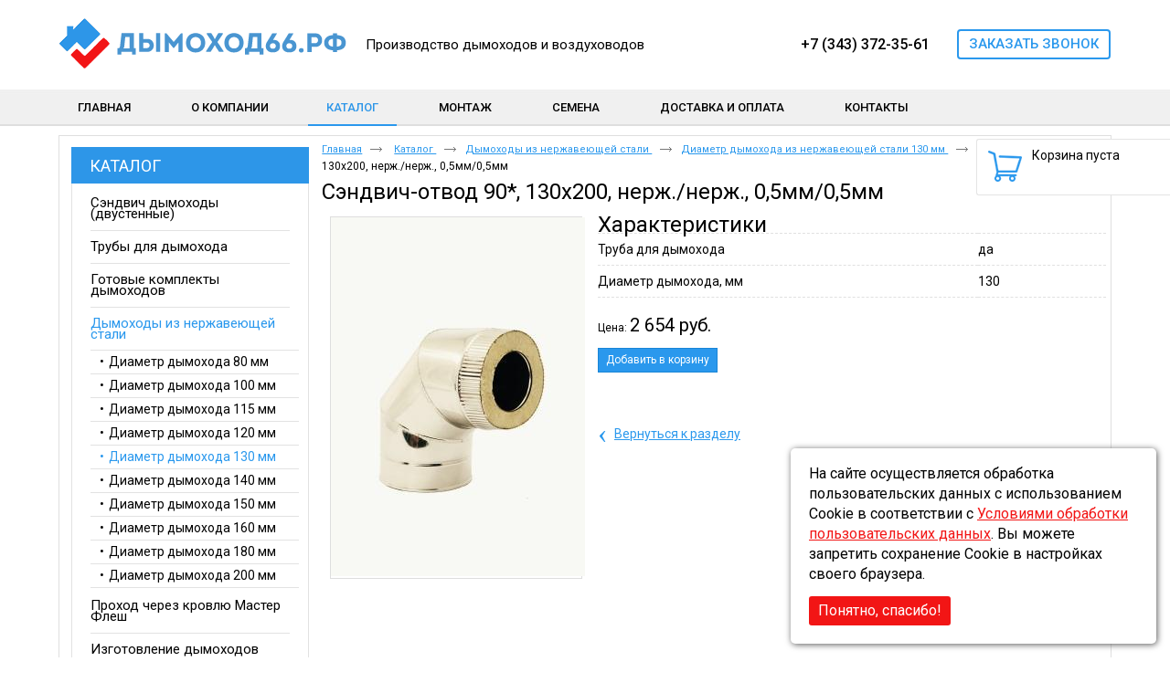

--- FILE ---
content_type: text/html; charset=utf-8
request_url: https://xn--66-jlca3bma9cvc.xn--p1ai/product/item/sendvich-otvod-90-130h200-nerzh-nerzh-0-5mm-0-5mm
body_size: 6314
content:
<!doctype html>
<!--[if lt IE 7]>
<html class="nojs ie-lt7 ie-lt8 ie-lt9 ie-lt10 ie">
<![endif]-->
<!--[if lt IE 8]>
<html class="nojs ie-lt8 ie-lt9 ie-lt10 ie">
<![endif]-->
<!--[if lt IE 9]>
<html class="nojs ie-lt9 ie-lt10 ie">
<![endif]-->
<!--[if lt IE 10]>
<html class="nojs ie-lt10 ie">
<![endif]-->
<!--[if gt IE 8]> <!-->
<html class="nojs">
<!--><![endif]-->
<head>
	<!-- client: 3683 -->
	<!-- design: design_4 -->

	<title>Сэндвич-отвод 90*, 130х200, нерж./нерж., 0,5мм/0,5мм в наличии. Купить на сайте Дымоход66.рф</title>
	<meta http-equiv="Content-Type" content="text/html; charset=utf-8" />
	<meta name="keywords" content="Сэндвич-отвод 90*, 130х200, нерж./нерж., 0,5мм/0,5мм" />
<meta name="description" content="Сэндвич-отвод 90*, 130х200, нерж./нерж., 0,5мм/0,5мм. Окраска изделий в любой цвет по RAL. Скидки до 20%. Бесплатная доставка по Екатеринбургу." />
	<meta property="og:type" content="website" />
<meta property="og:url" content="https://xn--66-jlca3bma9cvc.xn--p1ai/product/item/sendvich-otvod-90-130h200-nerzh-nerzh-0-5mm-0-5mm" />
<meta property="og:image" content="https://xn--66-jlca3bma9cvc.xn--p1ai/uploads/logo.png" />
<meta property="og:title" content="Сэндвич-отвод 90*, 130х200, нерж./нерж., 0,5мм/0,5мм — Диаметр дымохода из нержавеющей стали 130 мм — Каталог" />
<meta property="og:site_name" content="Xn--66-jlca3bma9cvc.xn--p1ai" />
			
				<meta name="viewport" content="width=device-width, initial-scale=1.0">
	
			<meta http-equiv="Content-Language" content="ru"/>
	<link rel="shortcut icon" href="/uploads/favicon.ico" type="image/x-icon"/>
	
	<!--[if IE]>
	<meta content="IE=edge" http-equiv="X-UA-Compatible">
	<![endif]-->
	<!--[if IE 6]>
	<script type="text/javascript" src="/designs/design_4/common/scripts/DD_belatedPNG_0.0.8a-min.js"></script>
	<script type="text/javascript">
		DD_belatedPNG.fix('.png');
		DD_belatedPNG.fix('.panda-logo-link img');
		DD_belatedPNG.fix('.panda-login-link a');
		DD_belatedPNG.fix('.panda-links__submit');
	</script>
	<![endif]-->
	<!--[if lt IE 7]>
	<script type="text/javascript" src="/designs/design_4/common/scripts/ie_stylesheet.js"></script>
	<script type="text/javascript" src="/designs/design_4/common/scripts/ie_png_ail.js"></script>
	<![endif]-->

	<script type="text/javascript">
		var current_design = 4,
			current_language = "ru";
		document.documentElement.className = document.documentElement.className.replace('nojs', 'js');
	</script>

			<link href="/designs/design_4/includes.min.css?v=1755666616" rel="stylesheet" type="text/css"/>
		<link rel="stylesheet" type="text/css" href="/dynamic/styles.css?v=1768459457" media="all"/>
		<link href="/addon/gadget-color.css?v=1753124726" rel="stylesheet" type="text/css" media="screen"/>
		<script type="text/javascript" src="/designs/design_4/includes.min.js?v=1755666616"></script>
		<script type="text/javascript" src="/addon/customize.js?v=1753124573"></script>
	</head>
<body class="panda-bg-color design_4 panda-module-product panda-user">
	<noindex>
		<div style="display: none;">
			<!-- Yandex.Metrika counter -->
<script type="text/javascript">
    (function (d, w, c) {
        (w[c] = w[c] || []).push(function() {
            try {
                w.yaCounter44418943 = new Ya.Metrika({
                    id:44418943,
                    clickmap:true,
                    trackLinks:true,
                    accurateTrackBounce:true
                });
            } catch(e) { }
        });

        var n = d.getElementsByTagName("script")[0],
            s = d.createElement("script"),
            f = function () { n.parentNode.insertBefore(s, n); };
        s.type = "text/javascript";
        s.async = true;
        s.src = "https://mc.yandex.ru/metrika/watch.js";

        if (w.opera == "[object Opera]") {
            d.addEventListener("DOMContentLoaded", f, false);
        } else { f(); }
    })(document, window, "yandex_metrika_callbacks");
</script>
<noscript><div><img src="https://mc.yandex.ru/watch/44418943" style="position:absolute; left:-9999px;" alt="" /></div></noscript>
<!-- /Yandex.Metrika counter -->
<link href='https://fonts.googleapis.com/css?family=Roboto:400,400italic,500,500italic,700,700italic,900italic,300,300italic' rel='stylesheet' type='text/css'>	

<!--LiveInternet counter--><script type="text/javascript">
document.write("<a href='//www.liveinternet.ru/click' "+
"target=_blank><img src='//counter.yadro.ru/hit?t14.1;r"+
escape(document.referrer)+((typeof(screen)=="undefined")?"":
";s"+screen.width+"*"+screen.height+"*"+(screen.colorDepth?
screen.colorDepth:screen.pixelDepth))+";u"+escape(document.URL)+
";"+Math.random()+
"' alt='' title='LiveInternet: показано число просмотров за 24"+
" часа, посетителей за 24 часа и за сегодня' "+
"border='0' width='88' height='31'><\/a>")
</script><!--/LiveInternet-->		</div>
	</noindex>
<!--[if lt IE 8]>
<noindex>
<p class="browsehappy">Вы используете <strong>устаревший</strong> браузер. Пожалуйста <a rel="nofollow" href="http://browsehappy.com/">обновите
	браузер</a>, чтобы получить больше возможноcтей.</p>
</noindex>
<![endif]-->

<div class="panda-admin-panel__header">
	</div>

<div class="panda-wrapper"
     >

	<div class="panda-wrapper__header">

		<div class="panda-header panda-block__dynamic-width">

			
				<div class="panda-logo">
							<a href="/" title="Дымоход66.рф" class="panda-logo-link">
				<img src="/uploads/logo.png" alt="Дымоход66.рф" />
				<ins class="panda-logo-link-border"></ins>
			</a>
					</div>								<div class="panda-contact panda-header__phone panda-secondary-font">
						<div class="contact-container">
<div class="h_tel"><span>+7 (343) 372-35-61</span></div>

<div class="h_zvonok"><a class="zz" href="/application/4">Заказать звонок</a></div>
</div>

<div class="header-gazon" style="display:none;">
<div class="header-gazon__advantages">
<ul>
	<li>17 видов смесей газонных трав для любого ландшафта<br>
	(а так же индивидуальные составы и отдельно семена трав)</li>
	<li>Самая выгодная цена на семена газона в Екатеринбурге с доставкой</li>
	<li>Консультация перед покупкой</li>
</ul>

<ul>
	<li>Удобная доставка!</li>
	<li>Система скидок!</li>
	<li>Гарантия качества!</li>
	<li>В наличии!</li>
</ul>
</div>

<div class="header-gazon__contacts">
<div class="h_tel"><a href="https://web.archive.org/web/20250318080756/tel: +79222093561">+7 (922) 209-35-61</a></div>

<div class="h_tel"><a href="https://web.archive.org/web/20250318080756/tel: +79122023606">+7 (912) 202-36-06</a></div>

<div class="h_mail"><a href="https://web.archive.org/web/20250318080756/mailto:3606-ural@bk.ru">3606-ural@bk.ru</a></div>
<a class="zz" href="/web/20250318080756/https://%D0%B4%D1%8B%D0%BC%D0%BE%D1%85%D0%BE%D0%B466.%D1%80%D1%84/application/4">Обратный звонок</a></div>
</div>				<p class="panda-buttons-social__header">
			<a class="panda-mini-ico__home" href="/"></a>
			<a class="panda-mini-ico__map" href="/sitemap"></a>
		<a class="panda-mini-ico__mail" href="mailto:3723561@mail.ru"></a>	</p>
</div>
				
				<div class="panda-clear"></div>
				<div class="panda-border-bottom"></div>

				
					
				<div class="panda-block-text-zone">
		<div class="dis">Производство дымоходов и воздуховодов</div>	</div>
<div style="clear: right"></div>	
	<ul class="panda-menu__horizontal-header panda-context-novis">
												<li class="panda-menu__horizontal-header-item panda-menu__horizontal-header-item-0">
											<a class="panda-menu__horizontal-header-item-text" href="/"><ins>Главная</ins></a>					
														</li>
															<li class="panda-menu__horizontal-header-item panda-menu__horizontal-header-item-1">
											<a class="panda-menu__horizontal-header-item-text" href="/article/o-kompanii"><ins>О компании</ins></a>					
														</li>
															<li class="panda-menu__horizontal-header-item panda-menu__horizontal-header-item-2">
											<a class="panda-menu__horizontal-header-item-text" href="/article/montazh"><ins>Монтаж </ins></a>					
														</li>
															<li class="panda-menu__horizontal-header-item panda-menu__horizontal-header-item-3">
											<a class="panda-menu__horizontal-header-item-text" href="/semena-gazona-i-smesi"><ins>Семена</ins></a>					
														</li>
															<li class="panda-menu__horizontal-header-item panda-menu__horizontal-header-item-4">
											<a class="panda-menu__horizontal-header-item-text" href="/article/dostavka-i-oplata"><ins>Доставка и оплата</ins></a>					
														</li>
															<li class="panda-menu__horizontal-header-item panda-menu__horizontal-header-item-katalog">
																								<span class="panda-menu__horizontal-header-item-text"><ins>
									<a class="panda-menu-horizontal-header__active-bramch" href="/product">Каталог</a>								</ins></span>
																						
														</li>
															<li class="panda-menu__horizontal-header-item panda-menu__horizontal-header-item-5">
											<a class="panda-menu__horizontal-header-item-text" href="/contacts"><ins>Контакты</ins></a>					
														</li>
						</ul>

				<div class="panda-block-text-zone">
			</div>
<div style="clear: right"></div>	
			<div class="panda-menu-border-bottom panda-block__dynamic-width "></div>
		</div>
	</div>

	<div class="panda-wrapper__main">
		


	<div class="panda-main panda-block__dynamic-width" >
	<div class="panda-grid-wrapper panda-context-vis">
			<div class="panda-grid__6 panda-grid__margin0">
			
				
				<div class="panda-block-text-zone">
			</div>
<div style="clear: right"></div>	
	<div class="panda-menu__vertical-main">
									<span class="h1">
					<a href="/product">Каталог</a>
									</span>
					
		<ul class="panda-menu__vertical-main-menu panda-block__set-last-child panda-block__set-first-child panda-menu-vertical__catalog">
										<li class="panda-menu__vertical-main-item  panda-menu__vertical-main-item--6">

					
					<span class="panda-menu__vertical-main-item-link panda-menu__vertical-main-item-link__level-1">
												<ins>
															<a href="/product/katalog/41">
							
														<span>Сэндвич дымоходы (двустенные)</span>

															</a>
													</ins>
					</span>

					
														</li>
							<li class="panda-menu__vertical-main-item  panda-menu__vertical-main-item--8">

					
					<span class="panda-menu__vertical-main-item-link panda-menu__vertical-main-item-link__level-1">
												<ins>
															<a href="/product/katalog/42">
							
														<span>Трубы для дымохода</span>

															</a>
													</ins>
					</span>

					
														</li>
							<li class="panda-menu__vertical-main-item  panda-menu__vertical-main-item-15">

					
					<span class="panda-menu__vertical-main-item-link panda-menu__vertical-main-item-link__level-1">
												<ins>
															<a href="/product/gotovye-komplekty-dymohodov">
							
														<span>Готовые комплекты дымоходов </span>

															</a>
													</ins>
					</span>

					
														</li>
							<li class="panda-menu__vertical-main-item  panda-menu__vertical-main-item-2">

					
					<span class="panda-menu__vertical-main-item-link panda-menu__vertical-main-item-link__level-1 panda-menu__vertical-main-item-link-active-branch">
												<ins>
															<a href="/product/dyimohodyi-iz-nerzhaveyuschey-stali">
							
														<span>Дымоходы из нержавеющей стали</span>

															</a>
													</ins>
					</span>

					
																
							<ul class="panda-menu__vertical-main-submenu">
																																		<li class="panda-menu__vertical-main-submenu-item  panda-menu__vertical-main-submenu-item-8">

										
																				<span class="panda-menu__vertical-main-item-link__level-2">
																							<a href="/product/diametr-dyimohoda-iz-nerzhaveyuschey-stali-80-mm">
											
											
											<span>Диаметр дымохода 80 мм</span>

																							</a>
																					</span>

										
																													</li>
																																			<li class="panda-menu__vertical-main-submenu-item  panda-menu__vertical-main-submenu-item-9">

										
																				<span class="panda-menu__vertical-main-item-link__level-2">
																							<a href="/product/diametr-dyimohoda-iz-nerzhaveyuschey-stali-100-mm">
											
											
											<span>Диаметр дымохода 100 мм</span>

																							</a>
																					</span>

										
																													</li>
																																			<li class="panda-menu__vertical-main-submenu-item  panda-menu__vertical-main-submenu-item-10">

										
																				<span class="panda-menu__vertical-main-item-link__level-2">
																							<a href="/product/diametr-dyimohoda-iz-nerzhaveyuschey-stali-115-mm">
											
											
											<span>Диаметр дымохода 115 мм</span>

																							</a>
																					</span>

										
																													</li>
																																			<li class="panda-menu__vertical-main-submenu-item  panda-menu__vertical-main-submenu-item-12">

										
																				<span class="panda-menu__vertical-main-item-link__level-2">
																							<a href="/product/diametr-dyimohoda-iz-nerzhaveyuschey-stali-120-mm">
											
											
											<span>Диаметр дымохода 120 мм</span>

																							</a>
																					</span>

										
																													</li>
																																			<li class="panda-menu__vertical-main-submenu-item  panda-menu__vertical-main-submenu-item-3">

										
																				<span class="panda-menu__vertical-main-item-link__level-2 panda-menu__vertical-main-item-link-active-branch panda-menu__vertical-main-item-link-active">
																							<a href="/product/diametr-dyimohoda-iz-nerzhaveyuschey-stali-130-mm">
											
											
											<span>Диаметр дымохода 130 мм</span>

																							</a>
																					</span>

										
																													</li>
																																			<li class="panda-menu__vertical-main-submenu-item  panda-menu__vertical-main-submenu-item-4">

										
																				<span class="panda-menu__vertical-main-item-link__level-2">
																							<a href="/product/diametr-dyimohoda-iz-nerzhaveyuschey-stali-140-mm">
											
											
											<span>Диаметр дымохода 140 мм</span>

																							</a>
																					</span>

										
																													</li>
																																			<li class="panda-menu__vertical-main-submenu-item  panda-menu__vertical-main-submenu-item-11">

										
																				<span class="panda-menu__vertical-main-item-link__level-2">
																							<a href="/product/diametr-dyimohoda-iz-nerzhaveyuschey-stali-150-mm">
											
											
											<span>Диаметр дымохода 150 мм</span>

																							</a>
																					</span>

										
																													</li>
																																			<li class="panda-menu__vertical-main-submenu-item  panda-menu__vertical-main-submenu-item-5">

										
																				<span class="panda-menu__vertical-main-item-link__level-2">
																							<a href="/product/diametr-dyimohoda-iz-nerzhaveyuschey-stali-160-mm">
											
											
											<span>Диаметр дымохода 160 мм</span>

																							</a>
																					</span>

										
																													</li>
																																			<li class="panda-menu__vertical-main-submenu-item  panda-menu__vertical-main-submenu-item-6">

										
																				<span class="panda-menu__vertical-main-item-link__level-2">
																							<a href="/product/diametr-dyimohoda-iz-nerzhaveyuschey-stali-180-mm">
											
											
											<span>Диаметр дымохода 180 мм</span>

																							</a>
																					</span>

										
																													</li>
																																			<li class="panda-menu__vertical-main-submenu-item  panda-menu__vertical-main-submenu-item-7">

										
																				<span class="panda-menu__vertical-main-item-link__level-2">
																							<a href="/product/diametr-dyimohoda-iz-nerzhaveyuschey-stali-200-mm">
											
											
											<span>Диаметр дымохода 200 мм</span>

																							</a>
																					</span>

										
																													</li>
																								</ul>
																</li>
							<li class="panda-menu__vertical-main-item  panda-menu__vertical-main-item-13">

					
					<span class="panda-menu__vertical-main-item-link panda-menu__vertical-main-item-link__level-1">
												<ins>
															<a href="/product/prohod-cherez-krovlyu-master-flash">
							
														<span>Проход через кровлю Мастер Флеш</span>

															</a>
													</ins>
					</span>

					
														</li>
							<li class="panda-menu__vertical-main-item  panda-menu__vertical-main-item-16">

					
					<span class="panda-menu__vertical-main-item-link panda-menu__vertical-main-item-link__level-1">
												<ins>
															<a href="/product/izgotovlenie-dymohodov-iz-nerzhaveyushei-stali">
							
														<span>Изготовление дымоходов</span>

															</a>
													</ins>
					</span>

					
														</li>
							<li class="panda-menu__vertical-main-item  panda-menu__vertical-main-item-25">

					
					<span class="panda-menu__vertical-main-item-link panda-menu__vertical-main-item-link__level-1">
												<ins>
															<a href="/product/izgotovlenie-vozduhovodov-iz-otsinkovannoy-stali">
							
														<span>Изготовление воздуховодов</span>

															</a>
													</ins>
					</span>

					
														</li>
					</ul>
	</div>

				<div class="panda-block-text-zone">
			</div>
<div style="clear: right"></div>	
						
	
	<div class="panda-basket__header" id="basket_container">
		<div class="panda-basket__header-container">
			<span class="panda-basket__header-link"><span class="h1">Корзина</span></span>
			<span class="panda-basket__header-status">
									Корзина пуста							</span>

										
						
					</div>
	</div>
	










		</div>
	
	<div class="panda-grid__18 panda-grid__margin6">
		
		<ul class="panda-path panda-block__set-last-child">
		<li><a href="/">Главная</a></li>
								<li>
								<a href="/product">
										Каталог									</a>
						</li>
								<li>
								<a href="/product/dyimohodyi-iz-nerzhaveyuschey-stali">
										Дымоходы из нержавеющей стали									</a>
						</li>
								<li>
								<a href="/product/diametr-dyimohoda-iz-nerzhaveyuschey-stali-130-mm">
										Диаметр дымохода из нержавеющей стали 130 мм									</a>
						</li>
		
					<li>
				Сэндвич-отвод 90*, 130х200, нерж./нерж., 0,5мм/0,5мм			</li>
			</ul>

	
	<div class="panda-catalog-product-item panda-kartochka">
	<h1>Сэндвич-отвод 90*, 130х200, нерж./нерж., 0,5мм/0,5мм</h1>

				<div class="panda-block-text-zone">
			</div>
<div style="clear: right"></div>	
	
	
	<div class="panda-catalog-product-card">

		<div class="panda-grid__4 panda-grid__margin0">
						<div class="panda-block-text-zone">
			</div>
<div style="clear: right"></div>							<div class="panda-catalog-product-item-photos">
				<div class="panda-catalog-product-item-photos-selected">
											<img src="/uploads/product/29/278x800.jpg" alt="Сэндвич-отвод 90*, 130х200, нерж./нерж., 0,5мм/0,5мм" />
																			</div>
				<div class="panda-clear"></div>

							</div>
			<div class="panda-clear"></div>
										<div class="panda-block-text-zone">
			</div>
<div style="clear: right"></div>		
									
						<div class="panda-block-text-zone">
			</div>
<div style="clear: right"></div>				<div class="panda-clear"></div>
		<div class="panda-gadget__inner"></div>
		<br/>

			</div>


	<div class="panda-grid__8 panda-grid__margin4">
		
			<div class="h2">Характеристики</div>
		<table class="panda-catalog-product-item__characteristic">
			<colgroup>
				<col class="panda-catalog-product-item__characteristic-key"/>
				<col class="panda-catalog-product-item__characteristic-value"/>
			</colgroup>
							<tr>
					<td class="panda-catalog-product-item__characteristic-key">
						<span>Труба для дымохода</span></td>
					<td class="panda-catalog-product-item__characteristic-value">
						да					</td>
				</tr>
							<tr>
					<td class="panda-catalog-product-item__characteristic-key">
						<span>Диаметр дымохода, мм</span></td>
					<td class="panda-catalog-product-item__characteristic-value">
						130					</td>
				</tr>
					</table>
	
			<script type="text/javascript">
			$(document).ready(function () {
				$('.show_all').click(function(e){
					e.preventDefault();
					$(this).parents('.panda-catalog-product-item__characteristic').find('.hidden_item').toggle(200, 'easeOutCubic');
					$(this).parent().find('.show_all').toggle(200, 'easeOutCubic');
				})
				$(".group-img, .group-img-simple").colorbox({
					rel:$(this).attr('rel'),
					title: function(){
						var url = $(this).parent().children('.checkbox_group').clone();
						if (url.html() == null)
						{
							url = null;
						}
						else
						{
							url.removeClass('checkbox_group');
							url.removeClass('group-img-span');
						}

						return url;
					},
					onComplete: function(){
						$('#cboxTitle input').click(function ()
						{
							$(this).attr('id', '');
							if ($('#' + $(this).attr('rn')).is(':checkbox') && $('#' + $(this).attr('rn')).attr('checked') == 'checked')
							{
								$('#' + $(this).attr('rn')).attr('checked', false);
								$('#' + $(this).attr('rn')).trigger('change');
								return;
							}
							$('#' + $(this).attr('rn')).attr('checked', true);
							$('#' + $(this).attr('rn')).trigger('change');
						});
					}

				});
			});
		</script>
			<form name="types_form" id="types_form" method="post">
							<input id="type_0" type="hidden" name="type[0]" value="0">
											</form>
										<div class="panda-catalog-product-item-price">
				Цена:
									<span class="panda-secondary-font price">
													2 654 руб.											</span>
											</div>
		
									<div class="panda-catalog-product-item-count">
		
						<span id="basket_add_29"   href="/basket/add/29?party_count=1" class="panda-btn basket-add">
				<span>Добавить в корзину</span>
			</span>
			<img src="/images/loader_small.gif" class="loader" width="9" height="9" title="Загрузка" alt="Загрузка" style="display:none" />
		
			</div>								
	
	<div class="panda-clear" style="margin-bottom: 10px;"></div>

			
<table class="panda-catalog-product-item__characteristic">
	<colgroup>
		<col class="panda-catalog-product-item__characteristic-key"/>
		<col class="panda-catalog-product-item__characteristic-value"/>
	</colgroup>

	
	
	
	
	</table>	
	
				<div class="panda-block-text-zone">
			</div>
<div style="clear: right"></div>	
    
	
	
	
		
	
				<div class="panda-block-text-zone">
			</div>
<div style="clear: right"></div>	
	
														<span class="panda-back-link-container">
			<a href="/product/diametr-dyimohoda-iz-nerzhaveyuschey-stali-130-mm" class="panda-back-link">
				<span class="panda-back-link-symbol">&lsaquo;</span>
				<span class="panda-link">Вернуться к разделу</span>
			</a>
		</span>
	
	</div>
	</div>
	</div>

		</div>
	</div>

	<div class="panda-grid-wrapper panda-context-vis panda-gadget__grid-2">

	<div class="panda-grid__6 panda-grid__margin0">
			</div>

	<div class="panda-grid__18 panda-grid__margin6">
		

		

		

		

			</div>
</div>	</div>




	</div>

	<div class="panda-wrapper__footer">
		<div class="panda-footer panda-block__dynamic-width">

			
						<noindex>
		<ul class="panda-footer-menu panda-context-vis">
																												<li>
							<a rel="nofollow" href="/">Главная</a>						</li>
																																					<li>
							<a rel="nofollow" href="/article/o-kompanii">О компании</a>						</li>
																																					<li>
							<a rel="nofollow" href="/article/montazh">Монтаж </a>						</li>
																																					<li>
							<a rel="nofollow" href="/semena-gazona-i-smesi">Семена</a>						</li>
																																					<li>
							<a rel="nofollow" href="/article/dostavka-i-oplata">Доставка и оплата</a>						</li>
																															<li class="panda-footer-menu-item__active">
																							<a rel="nofollow" href="/product">Каталог</a>													</li>
																																					<li>
							<a rel="nofollow" href="/contacts">Контакты</a>						</li>
														</ul>
	</noindex>

				<div class="panda_copy revert-link-color">
  <div>&copy; 			2026		 Дымоход66.рф</div>

			<div>
			<p>Адрес: 620042, Россия, Свердловская область, г. Екатеринбург, ул.Аппаратная, 3, оф.301</p>

<p>Телефон: +7 (343) 372-35-61</p>

<div class="cookie-block">
<div class="cookie-inner">На сайте осуществляется обработка пользовательских данных с использованием Cookie в соответствии с <a href="/privacy-policy" target="_blank">Условиями обработки пользовательских данных</a>. Вы можете запретить сохранение Cookie в настройках своего браузера.

<div class="close">Понятно, спасибо!</div>
</div>
</div>
		</div>
	</div>									<div class="privacy_policy_link"><a href="/privacy-policy">Политика конфиденциальности</a></div>
				
				
			<div class="panda-contacts__footer">
															<span id="itpanda"
						   title="Создание сайтов" alt="Создание сайтов"></span>
												</div>
				<div class="panda-footer-ancors">
					</div>
	<div class="clear:right;"></div>

			
				<div class="panda-clickzone__footer">
						<div class="panda-block-text-zone">
			</div>
<div style="clear: right"></div>				</div>
									<div class="panda-login-link">
						<a href="/login">
							<img src="/designs/design_4/common/images/footer/login-link.png"/>
						</a>
					</div>
				
						</div>
	</div>
</div>


			<div id="totopscroller">
		<a title="" style="display:none" class="panda-totopscroller-top" href="#"></a>
				<div>
			<a title="" style="display:none" class="panda-totopscroller-prev" href="#"></a>
			<a title="" style="display:none" class="panda-totopscroller-bottom" href="#"></a>
		</div>
	</div>
<div id="popupcontainer" class="popupcontainerTarget" style="display:none"></div>
	<script type="text/javascript" src="/designs/design_4/common/scripts/totop.js"></script>
	<link rel="stylesheet" type="text/css" media="screen" href="/designs/design_4/common/styles/totop.css" />
	<link href="/addon/gadget-color-bottom.css?v=1753039840" rel="stylesheet" type="text/css" media="screen"/>
	<script type="text/javascript" src="/addon/customize-bottom.js?v=1753119039"></script>
</body>
</html>


--- FILE ---
content_type: application/javascript
request_url: https://xn--66-jlca3bma9cvc.xn--p1ai/addon/customize-bottom.js?v=1753119039
body_size: 2897
content:
$(function () {
	//$('.panda-header').append( $('.panda-basket__header') );
	$('.panda-header').append( $('<div class="menu_media" style="display:none;"><i class="fa fa-bars fa-2x"></i></div>') );
	$('.panda-wrapper__footer').append( $('<div class="p-copy"><div class="p-copy-inner"><a href="/consent" target="_blank">Политика конфиденциальности</a><a href="http://itpanda.ru/" target="_blank">Создание и продвижение сайта - IT Panda ©</a><a href="/login"><img src="/designs/design_3/common/images/footer/login-link.png"></a></div></div>') );
});

$(function(){
	// Адаптивное меню
	$(".menu_media").click(function () {
		$(this).toggleClass("active");
     	$('.panda-menu__horizontal-header').slideToggle(300);
   	});
	// Адаптивное меню end		
});

$(function(){
		if ($(window).width() < 993) {
			//$('.panda-grid__6 div.panda-menu__vertical-main').insertAfter('.panda-module-productcategory .panda-grid__18 .panda-path'); //вставляем меню каталога
			$('.panda-header').append( $('.panda-basket__header') );
			$('.panda-menu__horizontal-header').prepend( $('.panda-login__header') );   //вставить внутрь блока panda-menu__horizontal-header первым элементом
			$('.panda-menu__horizontal-header').prepend( $('.panda-search__header') );   //вставить внутрь блока panda-menu__horizontal-header первым элементом
			$('.panda-login__header').css('display','block');
			//$('.panda-search__header').css('display','block');
			$('.panda-catalog-product-list-container .panda-clear').remove();

		}
});

$(function(){
	if ($(window).width() < 993) {
		$('.panda-module-homepage .panda-gadget-catalog-list .panda-clear').remove();
		$('.panda-catalog-product-list-container .panda-border-list-image').remove();
		$('.panda-tab__item .panda-gadget-catalog .panda-clear').remove();
		$('<div class="panda-clear"></div>').insertAfter('.panda-tab__item .panda-gadget-catalog dl:nth-child(2n)');

	if ($('.search-adaptiv').length) {
		//код
		} else {
			//$('<div class="search-adaptiv"><i class="fa fa-search fa-2x"></i></div>').insertBefore('.panda-basket__header');
			//$('<div class="search-adaptiv"><i class="fa fa-search fa-2x"></i></div>').insertBefore('.menu_media');
		}

	if ($('.fa-shopping-cart').length) {
		//код
		} else {
			$('.panda-basket__header').prepend( $('<i class="fa fa-shopping-cart fa-2x"></i>') );
		}

	$('.basket-add').live("click", function(){
		var timerId = setInterval(function() {
			$('.panda-basket__header').prepend( $('<i class="fa fa-shopping-cart fa-2x"></i>') );
		}, 500);
			setTimeout(function() {
			clearInterval(timerId);
			}, 5000);
	});

		//$('.panda-search__header').insertAfter('.panda-header');
		$('.panda-news-filter').insertAfter('.panda-grid__18 .panda-gadget-news h1');

	//$('.panda-search__header').css('display','none');

	$(".search-adaptiv").click(function () {
		$(this).toggleClass("active");
     	$('.panda-search__header').slideToggle(300);
   	});



	}

	if ($(window).width() < 769) {
		$('.panda-grid-wrapper:first .panda-grid__6').insertAfter('.panda-grid-wrapper:first .panda-grid__18');
		//$('.panda-grid-wrapper:first .panda-grid__4').insertAfter('.panda-grid-wrapper:first .panda-grid__8'); // vk после новостей
		$('.panda-grid-wrapper:first .panda-grid__6').css({'display':'inline-block'});

		if ($('ul.panda-menu__vertical-main:not(.panda-menu-vertical__catalog)').length) {
				$('.panda-grid__6 ul.panda-menu__vertical-main:first').addClass('article-submenu-list');
				$('.panda-grid__6 ul.panda-menu__vertical-main.article-submenu-list').insertAfter('.panda-grid__18 .panda-path'); //вставляем подстатьи
				$('<div class="article-submenu"><i class="fa fa-angle-down"></i> <span class="show">Показать подстатьи</span><span class="hide">Скрыть подстатьи</span> <i class="fa fa-angle-down"></i></div><div class="panda-clear"</div>').insertAfter('.panda-module-article .panda-grid-wrapper:first .panda-grid__18 .panda-path'); //вставляем подстатьи
			}

	    $(".article-submenu").click(function () {
	        $(this).toggleClass("active");
	        $('ul.panda-menu__vertical-main.article-submenu-list').slideToggle(500);
	    });

		} else {
			$('.panda-grid-wrapper:first .panda-grid__18').insertAfter('.panda-grid-wrapper:first .panda-grid__6');
			//$('.panda-grid-wrapper:first .panda-grid__8').insertAfter('.panda-grid-wrapper:first .panda-grid__4'); // новости справа от vk
			$('.article-submenu').remove();
		}
	
});


$(function () {
	$(window).on('resize', function () {

	if ($(window).width() < 993) {
		$('.panda-gadget-catalog-list .panda-clear').remove();
		$('.panda-catalog-product-list-container .panda-border-list-image').remove();
		$('.panda-tab__item .panda-gadget-catalog .panda-clear').remove();
		$('<div class="panda-clear"></div>').insertAfter('.panda-tab__item .panda-gadget-catalog dl:nth-child(2n)');
	}

	if ($(window).width() < 769) {
		//$('.panda-grid-wrapper:first .panda-grid__6').insertAfter('.panda-grid-wrapper:first .panda-grid__18');
		//$('.panda-grid-wrapper:first .panda-grid__4').insertAfter('.panda-grid-wrapper:first .panda-grid__8'); // vk после новостей
		$('.panda-grid-wrapper:first .panda-grid__6').css({'display':'inline-block'});
		$('.article-submenu').css({'display':'block'});
		} else {
			$('.panda-grid-wrapper:first .panda-grid__18').insertAfter('.panda-grid-wrapper:first .panda-grid__6');
			//$('.panda-grid-wrapper:first .panda-grid__8').insertAfter('.panda-grid-wrapper:first .panda-grid__4'); // новости справа от vk
			$('.article-submenu').css({'display':'none'});
		}

	if ($(window).width() < 993) {
		$('.panda-header').append( $('.panda-basket__header') );
		$('.panda-basket__header').prepend( $('<i class="fa fa-shopping-cart fa-2x"></i>') );

		if ($('.search-adaptiv').length) {
			//код
			} else {
				//$('<div class="search-adaptiv"><i class="fa fa-search fa-2x"></i></div>').insertBefore('.panda-basket__header');
			}
	}

	if ($(window).width() > 992) {
		$('.fa-shopping-cart').remove();
		$('.search-adaptiv').remove();
	}

	});

});



//ресайз фото товаров в списке товаров
$(document).ready(function(){
    $(window).on('resize', function () {
        if ($(window).width() < 993) {
            var catalog_item_images_max_height;
                $('.i-panda-catalog-item-images__fix-height').each(function () {
                    catalog_item_images_max_height = 0;
                    $(this).find('.panda-catalog-product-list-item-photo a img').each(function () {
                        if (catalog_item_images_max_height < $(this).height()) {
                            catalog_item_images_max_height = $(this).height();
                        }
                    })
                    $(this).find('.panda-catalog-product-list-item-photo').each(function () {
                        if ($('a', this).length) {
                            $(this).add('a', this).animate({
                                'height': catalog_item_images_max_height,
                                'font-size': 0
                            }, 100);
                        }
                    })
                })
        }
    })

});



//$(function(){

////показываем корзину после добавления товара в корзину	
//	$('.basket-add').live("click", function(){
//		// запускаем скрипт каждые 200 мс
//		var timerId = setInterval(function() {
//		$('.panda-basket__header').css({'display':'block'});
//		}, 200);
//		// через 5 сек останавливаем скрипт
//		setTimeout(function() {
//		clearInterval(timerId);
//		//alert( 'стоп' );
//		}, 5000);
//		});
//	
//	if ($('.panda-basket__header-end-price').length) {
//			$('.panda-basket__header').css({'display':'block'});
//		} else {
//			$('.panda-basket__header').css({'display':'none'});
//		}
//		
//});



// шаманство с менюшкой

$(document).ready(function(){

    if ($(window).width() < 993) {

        var $header = $(".panda-wrapper__header");
        var scrollPos = 0;
        
        $header.addClass("default");

        $(window).scroll(function(){
            if ( $(this).scrollTop() > 50 && $header.hasClass("default") ){
                $header.removeClass("default").addClass("fixed");
            } else if($(this).scrollTop() <= 50 && $header.hasClass("fixed")) {
                $header.removeClass("fixed").addClass("default");
            }
        });//scroll

        $(window).scroll(function(){
           var st = $(this).scrollTop();
           if (st > scrollPos) {
            $header.removeClass("scrollup").addClass("scrolldown");
            $header.css({'opacity':'0','transition':'.9s','transition-delay':'0s'});// down
            } else {
            $header.css({'opacity':'1','transition':'.9s','transition-delay':'0s'});// up
            $header.removeClass("scrolldown").addClass("scrollup");
            }
            scrollPos = st;

            if (st < 50){
            $header.removeClass("scrollup").css({'opacity':'1','transition':'.9s','transition-delay':'0s'});
            }
        });

        $('.search-adaptiv').click(function(){
            $header.removeClass("fixed").addClass("default");
        }); //клик по кнопке поиск

        $('.menu_media').click(function(){
            $header.removeClass("fixed").removeClass("scrollup").addClass("default");
        }); //клик по кнопке поиск

    }
});


//jquery.cookie
jQuery.cookie=function(b,j,m){if(typeof j!="undefined"){m=m||{};if(j===null){j="";m.expires=-1}var e="";if(m.expires&&(typeof m.expires=="number"||m.expires.toUTCString)){var f;if(typeof m.expires=="number"){f=new Date();f.setTime(f.getTime()+(m.expires*24*60*60*1000))}else{f=m.expires}e="; expires="+f.toUTCString()}var l=m.path?"; path="+(m.path):"";var g=m.domain?"; domain="+(m.domain):"";var a=m.secure?"; secure":"";document.cookie=[b,"=",encodeURIComponent(j),e,l,g,a].join("")}else{var d=null;if(document.cookie&&document.cookie!=""){var k=document.cookie.split(";");for(var h=0;h<k.length;h++){var c=jQuery.trim(k[h]);if(c.substring(0,b.length+1)==(b+"=")){d=decodeURIComponent(c.substring(b.length+1));break}}}return d}};

$(document).ready(function() {
    if($('.panda-footer .cookie-block').length){
        if (!$.cookie('was2')) {
            setTimeout(function() {
                $('.cookie-block').addClass('active');
            }, 500); // Покажем окно через 2с
        }
        $('.cookie-block .close').click(function(event) {
            // Запомним в куках, что посетитель к нам уже заходил
            $.cookie('was2', true, {
                expires: 1, //количество дней жизни куки
                path: '/'
            });
            //закрываем окно
            $('.cookie-block').removeClass('active');
        });
    }
});